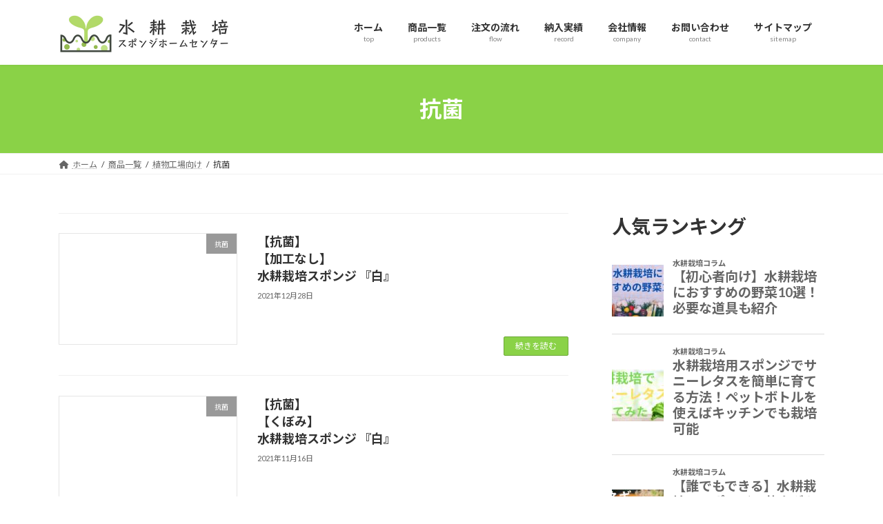

--- FILE ---
content_type: text/html; charset=UTF-8
request_url: https://suikosaibai-shc.jp/category/products/plant/antibacterial/
body_size: 10155
content:
<!DOCTYPE html>
<html lang="ja">
<head>
<meta charset="utf-8">
<meta http-equiv="X-UA-Compatible" content="IE=edge">
<meta name="viewport" content="width=device-width, initial-scale=1">

<link media="all" href="https://suikosaibai-shc.jp/cms_wp/wp-content/cache/autoptimize/css/autoptimize_4632ac89aff791d63af13f4b5b82ab1c.css" rel="stylesheet"><title>抗菌 | 水耕栽培スポンジホームセンター ｜ウレタン・スポンジ専門店</title>
<meta name='robots' content='max-image-preview:large' />
<script type="text/javascript" id="wpp-js" src="https://suikosaibai-shc.jp/cms_wp/wp-content/plugins/wordpress-popular-posts/assets/js/wpp.min.js" data-sampling="0" data-sampling-rate="100" data-api-url="https://suikosaibai-shc.jp/wp-json/wordpress-popular-posts" data-post-id="0" data-token="306304149e" data-lang="0" data-debug="0"></script>
<link rel="alternate" type="application/rss+xml" title="水耕栽培スポンジホームセンター ｜ウレタン・スポンジ専門店 &raquo; フィード" href="https://suikosaibai-shc.jp/feed/" />
<link rel="alternate" type="application/rss+xml" title="水耕栽培スポンジホームセンター ｜ウレタン・スポンジ専門店 &raquo; コメントフィード" href="https://suikosaibai-shc.jp/comments/feed/" />
<link rel="alternate" type="application/rss+xml" title="水耕栽培スポンジホームセンター ｜ウレタン・スポンジ専門店 &raquo; 抗菌 カテゴリーのフィード" href="https://suikosaibai-shc.jp/category/products/plant/antibacterial/feed/" />
<meta name="description" content="抗菌 について 水耕栽培スポンジホームセンター ｜ウレタン・スポンジ専門店 水耕栽培用のウレタン・スポンジ専門店です。野菜や果物の水耕栽培にご活用ください。室内で簡単に育てられ、家庭菜園初心者の方にも最適！水耕栽培にピッタリのウレタン・スポンジをご提案します。" />









<style id='core-block-supports-inline-css' type='text/css'>
.wp-container-core-columns-is-layout-9d6595d7{flex-wrap:nowrap;}
/*# sourceURL=core-block-supports-inline-css */
</style>


<link rel='stylesheet' id='pz-linkcard-css' href='https://suikosaibai-shc.jp/cms_wp/wp-content/cache/autoptimize/css/autoptimize_single_760ed31cdf2ca4521b27e3c8333d695f.css?ver=2.5.5.1' type='text/css' media='all' />













<link rel="https://api.w.org/" href="https://suikosaibai-shc.jp/wp-json/" /><link rel="alternate" title="JSON" type="application/json" href="https://suikosaibai-shc.jp/wp-json/wp/v2/categories/93" /><link rel="EditURI" type="application/rsd+xml" title="RSD" href="https://suikosaibai-shc.jp/cms_wp/xmlrpc.php?rsd" />
<meta name="generator" content="WordPress 6.9" />
<!-- プラグイン：Code Snippets Header -->
<meta name="google-site-verification" content="o78CeaGeRv_r9GlCTUFZGkjYOE4z0EUmQ5AtORyChEU" />
<!-- Google Tag Manager -->
<script>(function(w,d,s,l,i){w[l]=w[l]||[];w[l].push({'gtm.start':
new Date().getTime(),event:'gtm.js'});var f=d.getElementsByTagName(s)[0],
j=d.createElement(s),dl=l!='dataLayer'?'&l='+l:'';j.async=true;j.src=
'https://www.googletagmanager.com/gtm.js?id='+i+dl;f.parentNode.insertBefore(j,f);
})(window,document,'script','dataLayer','GTM-M4MVZ8D');</script>
<!-- End Google Tag Manager -->            
            <noscript><style>.lazyload[data-src]{display:none !important;}</style></noscript>
	<link rel="icon" href="https://suikosaibai-shc.jp/cms_wp/wp-content/uploads/2021/10/cropped-水耕栽培　ファビコン-3-32x32.jpg" sizes="32x32" />
<link rel="icon" href="https://suikosaibai-shc.jp/cms_wp/wp-content/uploads/2021/10/cropped-水耕栽培　ファビコン-3-192x192.jpg" sizes="192x192" />
<link rel="apple-touch-icon" href="https://suikosaibai-shc.jp/cms_wp/wp-content/uploads/2021/10/cropped-水耕栽培　ファビコン-3-180x180.jpg" />
<meta name="msapplication-TileImage" content="https://suikosaibai-shc.jp/cms_wp/wp-content/uploads/2021/10/cropped-水耕栽培　ファビコン-3-270x270.jpg" />
		
				
<link rel='stylesheet' id='add_google_fonts_Lato-css' href='//fonts.googleapis.com/css2?family=Lato%3Awght%40400%3B700&#038;display=swap&#038;subset=japanese&#038;ver=15.26.2' type='text/css' media='all' />
<link rel='stylesheet' id='add_google_fonts_noto_sans-css' href='//fonts.googleapis.com/css2?family=Noto+Sans+JP%3Awght%40400%3B700&#038;display=swap&#038;subset=japanese&#038;ver=15.26.2' type='text/css' media='all' />
</head>
<body class="archive category category-antibacterial category-93 custom-background wp-embed-responsive wp-theme-lightning post-type-post vk-blocks sidebar-fix sidebar-fix-priority-top device-pc fa_v6_css">
<a class="skip-link screen-reader-text" href="#main">コンテンツへスキップ</a>
<a class="skip-link screen-reader-text" href="#vk-mobile-nav">ナビゲーションに移動</a>
<!-- プラグイン：Code Snippets Body -->
<!-- Google Tag Manager (noscript) -->
<noscript><iframe src="https://www.googletagmanager.com/ns.html?id=GTM-M4MVZ8D"
height="0" width="0" style="display:none;visibility:hidden"></iframe></noscript>
<!-- End Google Tag Manager (noscript) -->
<header id="site-header" class="site-header site-header--layout--nav-float">
		<div id="site-header-container" class="site-header-container container">

				<div class="site-header-logo">
		<a href="https://suikosaibai-shc.jp/">
			<span><img src="[data-uri]" alt="水耕栽培スポンジホームセンター ｜ウレタン・スポンジ専門店" data-src="https://suikosaibai-shc.jp/cms_wp/wp-content/uploads/2021/10/水耕栽培HPロゴ.png" decoding="async" class="lazyload" data-eio-rwidth="500" data-eio-rheight="120" /><noscript><img src="https://suikosaibai-shc.jp/cms_wp/wp-content/uploads/2021/10/水耕栽培HPロゴ.png" alt="水耕栽培スポンジホームセンター ｜ウレタン・スポンジ専門店" data-eio="l" /></noscript></span>
		</a>
		</div>

		
		<nav id="global-nav" class="global-nav global-nav--layout--float-right"><ul id="menu-%e3%83%a1%e3%83%8b%e3%83%a5%e3%83%bc" class="menu vk-menu-acc global-nav-list nav"><li id="menu-item-97" class="menu-item menu-item-type-post_type menu-item-object-page menu-item-home"><a href="https://suikosaibai-shc.jp/"><strong class="global-nav-name">ホーム</strong><span class="global-nav-description">top</span></a></li>
<li id="menu-item-177" class="menu-item menu-item-type-post_type menu-item-object-page menu-item-has-children"><a href="https://suikosaibai-shc.jp/products/"><strong class="global-nav-name">商品一覧</strong><span class="global-nav-description">products</span></a>
<ul class="sub-menu">
	<li id="menu-item-2340" class="menu-item menu-item-type-post_type menu-item-object-page"><a href="https://suikosaibai-shc.jp/plant-f/">水耕栽培・植物工場向け商品</a></li>
	<li id="menu-item-2341" class="menu-item menu-item-type-post_type menu-item-object-page"><a href="https://suikosaibai-shc.jp/f-b/">果物・野菜用クッション</a></li>
</ul>
</li>
<li id="menu-item-41" class="menu-item menu-item-type-post_type menu-item-object-page"><a href="https://suikosaibai-shc.jp/flow/"><strong class="global-nav-name">注文の流れ</strong><span class="global-nav-description">flow</span></a></li>
<li id="menu-item-2109" class="menu-item menu-item-type-post_type menu-item-object-page"><a href="https://suikosaibai-shc.jp/category-all/"><strong class="global-nav-name">納入実績</strong><span class="global-nav-description">record</span></a></li>
<li id="menu-item-40" class="menu-item menu-item-type-post_type menu-item-object-page"><a href="https://suikosaibai-shc.jp/company/"><strong class="global-nav-name">会社情報</strong><span class="global-nav-description">company</span></a></li>
<li id="menu-item-26" class="menu-item menu-item-type-post_type menu-item-object-page"><a href="https://suikosaibai-shc.jp/contact/"><strong class="global-nav-name">お問い合わせ</strong><span class="global-nav-description">contact</span></a></li>
<li id="menu-item-1414" class="menu-item menu-item-type-post_type menu-item-object-page"><a href="https://suikosaibai-shc.jp/sitemap/"><strong class="global-nav-name">サイトマップ</strong><span class="global-nav-description">sitemap</span></a></li>
</ul></nav>	</div>
	</header>



	<div class="page-header"><div class="page-header-inner container">
<h1 class="page-header-title">抗菌</h1></div></div><!-- [ /.page-header ] -->

	<!-- [ #breadcrumb ] --><div id="breadcrumb" class="breadcrumb"><div class="container"><ol class="breadcrumb-list" itemscope itemtype="https://schema.org/BreadcrumbList"><li class="breadcrumb-list__item breadcrumb-list__item--home" itemprop="itemListElement" itemscope itemtype="http://schema.org/ListItem"><a href="https://suikosaibai-shc.jp" itemprop="item"><i class="fas fa-fw fa-home"></i><span itemprop="name">ホーム</span></a><meta itemprop="position" content="1" /></li><li class="breadcrumb-list__item" itemprop="itemListElement" itemscope itemtype="http://schema.org/ListItem"><a href="https://suikosaibai-shc.jp/category/products/" itemprop="item"><span itemprop="name">商品一覧</span></a><meta itemprop="position" content="2" /></li><li class="breadcrumb-list__item" itemprop="itemListElement" itemscope itemtype="http://schema.org/ListItem"><a href="https://suikosaibai-shc.jp/category/products/plant/" itemprop="item"><span itemprop="name">植物工場向け</span></a><meta itemprop="position" content="3" /></li><li class="breadcrumb-list__item" itemprop="itemListElement" itemscope itemtype="http://schema.org/ListItem"><span itemprop="name">抗菌</span><meta itemprop="position" content="4" /></li></ol></div></div><!-- [ /#breadcrumb ] -->


<div class="site-body">
		<div class="site-body-container container">

		<div class="main-section main-section--col--two" id="main" role="main">
			
			

	
	<div class="post-list vk_posts vk_posts-mainSection">

		<div id="post-1640" class="vk_post vk_post-postType-post media vk_post-col-xs-12 vk_post-col-sm-12 vk_post-col-lg-12 vk_post-btn-display post-1640 post type-post status-publish format-standard has-post-thumbnail hentry category-antibacterial category-plant tag-80 tag-79 tag-36 tag-35"><div class="lazyload vk_post_imgOuter media-img" data-bg="https://suikosaibai-shc.jp/cms_wp/wp-content/uploads/2021/12/2-min-1024x1024.png" style="background-image:url(data:image/svg+xml,%3Csvg%20xmlns=%22http://www.w3.org/2000/svg%22%20viewBox=%220%200%20500%20300%22%3E%3C/svg%3E)"><a href="https://suikosaibai-shc.jp/no-processing-antibacterial/"><div class="card-img-overlay"><span class="vk_post_imgOuter_singleTermLabel" style="color:#fff;background-color:#999999">抗菌</span></div><noscript><img src="https://suikosaibai-shc.jp/cms_wp/wp-content/uploads/2021/12/2-min-300x300.png" class="vk_post_imgOuter_img wp-post-image" sizes="(max-width: 300px) 100vw, 300px" /></noscript><img src='data:image/svg+xml,%3Csvg%20xmlns=%22http://www.w3.org/2000/svg%22%20viewBox=%220%200%20210%20140%22%3E%3C/svg%3E' data-src="https://suikosaibai-shc.jp/cms_wp/wp-content/uploads/2021/12/2-min-300x300.png" class="lazyload vk_post_imgOuter_img wp-post-image" data-sizes="(max-width: 300px) 100vw, 300px" /></a></div><!-- [ /.vk_post_imgOuter ] --><div class="vk_post_body media-body"><h5 class="vk_post_title media-title"><a href="https://suikosaibai-shc.jp/no-processing-antibacterial/">【抗菌】<br>【加工なし】<br>水耕栽培スポンジ 『白』</a></h5><div class="vk_post_date media-date published">2021年12月28日</div><p class="vk_post_excerpt media-text">&nbsp;</p><div class="vk_post_btnOuter text-right"><a class="btn btn-sm btn-primary vk_post_btn" href="https://suikosaibai-shc.jp/no-processing-antibacterial/">続きを読む</a></div></div><!-- [ /.media-body ] --></div><!-- [ /.media ] --><div id="post-1285" class="vk_post vk_post-postType-post media vk_post-col-xs-12 vk_post-col-sm-12 vk_post-col-lg-12 vk_post-btn-display post-1285 post type-post status-publish format-standard has-post-thumbnail hentry category-antibacterial category-plant tag-80 tag-79 tag-36 tag-35"><div class="lazyload vk_post_imgOuter media-img" data-bg="https://suikosaibai-shc.jp/cms_wp/wp-content/uploads/2021/09/2-min-1024x1024.png" style="background-image:url(data:image/svg+xml,%3Csvg%20xmlns=%22http://www.w3.org/2000/svg%22%20viewBox=%220%200%20500%20300%22%3E%3C/svg%3E)"><a href="https://suikosaibai-shc.jp/hollow-antibacterial/"><div class="card-img-overlay"><span class="vk_post_imgOuter_singleTermLabel" style="color:#fff;background-color:#999999">抗菌</span></div><noscript><img src="https://suikosaibai-shc.jp/cms_wp/wp-content/uploads/2021/09/2-min-300x300.png" class="vk_post_imgOuter_img wp-post-image" sizes="(max-width: 300px) 100vw, 300px" /></noscript><img src='data:image/svg+xml,%3Csvg%20xmlns=%22http://www.w3.org/2000/svg%22%20viewBox=%220%200%20210%20140%22%3E%3C/svg%3E' data-src="https://suikosaibai-shc.jp/cms_wp/wp-content/uploads/2021/09/2-min-300x300.png" class="lazyload vk_post_imgOuter_img wp-post-image" data-sizes="(max-width: 300px) 100vw, 300px" /></a></div><!-- [ /.vk_post_imgOuter ] --><div class="vk_post_body media-body"><h5 class="vk_post_title media-title"><a href="https://suikosaibai-shc.jp/hollow-antibacterial/">【抗菌】<br>【くぼみ】<br>水耕栽培スポンジ 『白』</a></h5><div class="vk_post_date media-date published">2021年11月16日</div><p class="vk_post_excerpt media-text">&nbsp;</p><div class="vk_post_btnOuter text-right"><a class="btn btn-sm btn-primary vk_post_btn" href="https://suikosaibai-shc.jp/hollow-antibacterial/">続きを読む</a></div></div><!-- [ /.media-body ] --></div><!-- [ /.media ] --><div id="post-1284" class="vk_post vk_post-postType-post media vk_post-col-xs-12 vk_post-col-sm-12 vk_post-col-lg-12 vk_post-btn-display post-1284 post type-post status-publish format-standard has-post-thumbnail hentry category-antibacterial category-plant tag-80 tag-79 tag-36 tag-35"><div class="lazyload vk_post_imgOuter media-img" data-bg="https://suikosaibai-shc.jp/cms_wp/wp-content/uploads/2021/09/水耕栽培　HP　植物（切込みのみ）-1-min-1024x1024.png" style="background-image:url(data:image/svg+xml,%3Csvg%20xmlns=%22http://www.w3.org/2000/svg%22%20viewBox=%220%200%20500%20300%22%3E%3C/svg%3E)"><a href="https://suikosaibai-shc.jp/cut-antibacterial/"><div class="card-img-overlay"><span class="vk_post_imgOuter_singleTermLabel" style="color:#fff;background-color:#999999">抗菌</span></div><noscript><img src="https://suikosaibai-shc.jp/cms_wp/wp-content/uploads/2021/09/水耕栽培　HP　植物（切込みのみ）-1-min-300x300.png" class="vk_post_imgOuter_img wp-post-image" sizes="(max-width: 300px) 100vw, 300px" /></noscript><img src='data:image/svg+xml,%3Csvg%20xmlns=%22http://www.w3.org/2000/svg%22%20viewBox=%220%200%20210%20140%22%3E%3C/svg%3E' data-src="https://suikosaibai-shc.jp/cms_wp/wp-content/uploads/2021/09/水耕栽培　HP　植物（切込みのみ）-1-min-300x300.png" class="lazyload vk_post_imgOuter_img wp-post-image" data-sizes="(max-width: 300px) 100vw, 300px" /></a></div><!-- [ /.vk_post_imgOuter ] --><div class="vk_post_body media-body"><h5 class="vk_post_title media-title"><a href="https://suikosaibai-shc.jp/cut-antibacterial/">【抗菌】<br>【切込み】<br>水耕栽培スポンジ 『白』</a></h5><div class="vk_post_date media-date published">2021年11月16日</div><p class="vk_post_excerpt media-text">&nbsp;</p><div class="vk_post_btnOuter text-right"><a class="btn btn-sm btn-primary vk_post_btn" href="https://suikosaibai-shc.jp/cut-antibacterial/">続きを読む</a></div></div><!-- [ /.media-body ] --></div><!-- [ /.media ] --><div id="post-1280" class="vk_post vk_post-postType-post media vk_post-col-xs-12 vk_post-col-sm-12 vk_post-col-lg-12 vk_post-btn-display post-1280 post type-post status-publish format-standard has-post-thumbnail hentry category-antibacterial category-plant tag-80 tag-79 tag-36 tag-35"><div class="lazyload vk_post_imgOuter media-img" data-bg="https://suikosaibai-shc.jp/cms_wp/wp-content/uploads/2021/09/水耕栽培　HP　植物（くぼみ＋切込み）-1-min-1024x1024.png" style="background-image:url(data:image/svg+xml,%3Csvg%20xmlns=%22http://www.w3.org/2000/svg%22%20viewBox=%220%200%20500%20300%22%3E%3C/svg%3E)"><a href="https://suikosaibai-shc.jp/hollow-cut-antibacterial/"><div class="card-img-overlay"><span class="vk_post_imgOuter_singleTermLabel" style="color:#fff;background-color:#999999">抗菌</span></div><noscript><img src="https://suikosaibai-shc.jp/cms_wp/wp-content/uploads/2021/09/水耕栽培　HP　植物（くぼみ＋切込み）-1-min-300x300.png" class="vk_post_imgOuter_img wp-post-image" sizes="(max-width: 300px) 100vw, 300px" /></noscript><img src='data:image/svg+xml,%3Csvg%20xmlns=%22http://www.w3.org/2000/svg%22%20viewBox=%220%200%20210%20140%22%3E%3C/svg%3E' data-src="https://suikosaibai-shc.jp/cms_wp/wp-content/uploads/2021/09/水耕栽培　HP　植物（くぼみ＋切込み）-1-min-300x300.png" class="lazyload vk_post_imgOuter_img wp-post-image" data-sizes="(max-width: 300px) 100vw, 300px" /></a></div><!-- [ /.vk_post_imgOuter ] --><div class="vk_post_body media-body"><h5 class="vk_post_title media-title"><a href="https://suikosaibai-shc.jp/hollow-cut-antibacterial/">【抗菌】<br>【くぼみ＋切込み】<br>水耕栽培スポンジ 『白』</a></h5><div class="vk_post_date media-date published">2021年11月16日</div><p class="vk_post_excerpt media-text">&nbsp;</p><div class="vk_post_btnOuter text-right"><a class="btn btn-sm btn-primary vk_post_btn" href="https://suikosaibai-shc.jp/hollow-cut-antibacterial/">続きを読む</a></div></div><!-- [ /.media-body ] --></div><!-- [ /.media ] -->
	</div><!-- [ /.post-list ] -->


	


					</div><!-- [ /.main-section ] -->

		<div class="sub-section sub-section--col--two">
<aside class="widget widget_block" id="block-41">
<div class="wp-block-columns is-layout-flex wp-container-core-columns-is-layout-9d6595d7 wp-block-columns-is-layout-flex">
<div class="wp-block-column is-layout-flow wp-block-column-is-layout-flow" style="flex-basis:100%"><div class="popular-posts"><h2>人気ランキング</h2><script type="application/json">{"title":"\u4eba\u6c17\u30e9\u30f3\u30ad\u30f3\u30b0","limit":"10","offset":0,"range":"all","time_quantity":"24","time_unit":"hour","freshness":false,"order_by":"views","post_type":"post","pid":"","taxonomy":"category","term_id":"","author":"","shorten_title":{"active":false,"length":"25","words":false},"post-excerpt":{"active":false,"length":"75","keep_format":false,"words":false},"thumbnail":{"active":true,"width":"75","height":"75","build":"manual","size":""},"rating":false,"stats_tag":{"comment_count":false,"views":false,"author":false,"date":{"active":false,"format":"F j, Y"},"taxonomy":{"active":true,"name":"category"}},"markup":{"custom_html":true,"wpp-start":"<ul class=\"wpp-list wpp-cards-compact\">","wpp-end":"<\/ul>","title-start":"<h2>","title-end":"<\/h2>","post-html":"<li class=\"{current_class}\">{thumb_img}<div class=\"wpp-item-data\"><div class=\"taxonomies\">{taxonomy}<\/div>{title}<\/div><\/li>"},"theme":{"name":"cards-compact"}}</script><div class="wpp-widget-block-placeholder"></div></div></div>
</div>
</aside>		<aside class="widget widget_wp_widget_vk_taxonomy_list" id="wp_widget_vk_taxonomy_list-2">		<div class="sideWidget widget_taxonomies widget_nav_menu">
			<h4 class="widget-title sub-section-title">カテゴリー</h4>			<ul class="localNavi">
					<li class="cat-item cat-item-3 current-cat-ancestor"><a href="https://suikosaibai-shc.jp/category/products/">商品一覧</a>
<ul class='children'>
	<li class="cat-item cat-item-27"><a href="https://suikosaibai-shc.jp/category/products/fruit-vegetable/">果物・野菜用クッション材</a>
	<ul class='children'>
	<li class="cat-item cat-item-68"><a href="https://suikosaibai-shc.jp/category/products/fruit-vegetable/strawberry/">いちご</a>
</li>
	<li class="cat-item cat-item-72"><a href="https://suikosaibai-shc.jp/category/products/fruit-vegetable/grape/">ぶどう</a>
</li>
	<li class="cat-item cat-item-74"><a href="https://suikosaibai-shc.jp/category/products/fruit-vegetable/peach/">もも</a>
</li>
	<li class="cat-item cat-item-73"><a href="https://suikosaibai-shc.jp/category/products/fruit-vegetable/shain-muscat/">シャインマスカット</a>
</li>
	<li class="cat-item cat-item-69"><a href="https://suikosaibai-shc.jp/category/products/fruit-vegetable/plum/">プラム</a>
</li>
	<li class="cat-item cat-item-70"><a href="https://suikosaibai-shc.jp/category/products/fruit-vegetable/apple/">リンゴ</a>
</li>
	<li class="cat-item cat-item-71"><a href="https://suikosaibai-shc.jp/category/products/fruit-vegetable/apple-pear/">梨</a>
</li>
	</ul>
</li>
	<li class="cat-item cat-item-64 current-cat-parent current-cat-ancestor"><a href="https://suikosaibai-shc.jp/category/products/plant/">植物工場向け</a>
	<ul class='children'>
	<li class="cat-item cat-item-89"><a href="https://suikosaibai-shc.jp/category/products/plant/hollow/">くぼみ</a>
</li>
	<li class="cat-item cat-item-87"><a href="https://suikosaibai-shc.jp/category/products/plant/hollow-cut/">くぼみ＋切込み</a>
</li>
	<li class="cat-item cat-item-88"><a href="https://suikosaibai-shc.jp/category/products/plant/cut/">切込み</a>
</li>
	<li class="cat-item cat-item-101"><a href="https://suikosaibai-shc.jp/category/products/plant/no-processing/">加工なし</a>
</li>
	<li class="cat-item cat-item-93 current-cat"><a aria-current="page" href="https://suikosaibai-shc.jp/category/products/plant/antibacterial/">抗菌</a>
</li>
	</ul>
</li>
</ul>
</li>
	<li class="cat-item cat-item-9"><a href="https://suikosaibai-shc.jp/category/news/">新着情報</a>
</li>
	<li class="cat-item cat-item-1"><a href="https://suikosaibai-shc.jp/category/uncategorized/">未分類</a>
</li>
	<li class="cat-item cat-item-112"><a href="https://suikosaibai-shc.jp/category/suikou-column/">水耕栽培コラム</a>
</li>
	<li class="cat-item cat-item-4"><a href="https://suikosaibai-shc.jp/category/record/">納入実績</a>
</li>
			</ul>
		</div>
		</aside>		 </div><!-- [ /.sub-section ] -->

	</div><!-- [ /.site-body-container ] -->

	
</div><!-- [ /.site-body ] -->

<div class="site-body-bottom">
	<div class="container">
		<aside class="widget widget_block" id="block-50"><div id="question_area">
    <div class="faq_box">
        <div class="question_box"><span class="ico_question"><noscript><img decoding="async" src="/shared/img/ico/ico_question.png" width="50" height="50"></noscript><img class="lazyload" decoding="async" src='data:image/svg+xml,%3Csvg%20xmlns=%22http://www.w3.org/2000/svg%22%20viewBox=%220%200%2050%2050%22%3E%3C/svg%3E' data-src="/shared/img/ico/ico_question.png" width="50" height="50"></span><span class="tl">お探しものは何ですか？</span><span class="accordion_icon"><span></span><span></span></div>
        <div class="answer_box">
            <!-- 最初の選択画面-->
            <div class="message_box">
                <span class="ico_answer"><noscript><img decoding="async" src="/shared/img/ico/ico_question.png"></noscript><img class="lazyload" decoding="async" src='data:image/svg+xml,%3Csvg%20xmlns=%22http://www.w3.org/2000/svg%22%20viewBox=%220%200%20210%20140%22%3E%3C/svg%3E' data-src="/shared/img/ico/ico_question.png"></span>
                <div class="container">
                    <div class="radio">
                        <input type="radio" name="flow" id="flow_1">
                        <label for="flow_1" class="radio_label">水耕栽培のスポンジを探している</label>
                    </div>
                    <div class="radio">
                        <input type="radio" name="flow" id="flow_2">
                        <label for="flow_2" class="radio_label">果物や野菜のクッションを探している</label>
                    </div>
                    <p> <a href="https://suikosaibai-shc.jp/company/" class="link_btn">会社概要を確認したい</a>
                        <a href="https://suikosaibai-shc.jp/category/record/" class="link_btn">納入実績を確認したい</a>
                    </p>
                </div>
            </div>
            <div class="message_box chat_box hide" data-message_type="001">
                <span class="ico_answer"><noscript><img decoding="async" src="/shared/img/ico/ico_question.png"></noscript><img class="lazyload" decoding="async" src='data:image/svg+xml,%3Csvg%20xmlns=%22http://www.w3.org/2000/svg%22%20viewBox=%220%200%20210%20140%22%3E%3C/svg%3E' data-src="/shared/img/ico/ico_question.png"></span>
                <div class="container">
                    <a href="https://suikosaibai-shc.jp/category/products/plant/" class="link_btn">植物工場向け商品一覧</a>
                    <a href="https://suikosaibai-shc.jp/skk/" class="link_btn">くぼみ＋切り込み</a>
                    <a href="https://suikosaibai-shc.jp/suikousaibai-kirikomi/" class="link_btn">切り込み</a>
                    <a href="https://suikosaibai-shc.jp/suikousaibai-kubomi/" class="link_btn">くぼみ</a>
                    <a href="https://suikosaibai-shc.jp/suikousaibai-kakounasi/" class="link_btn">加工なし</a>
                    <a href="https://suikosaibai-shc.jp/suikousaibai-koukin/" class="link_btn">抗菌</a>
                </div>
            </div>
            <div class="message_box chat_box hide" data-message_type="002">
                <span class="ico_answer"><noscript><img decoding="async" src="/shared/img/ico/ico_question.png"></noscript><img class="lazyload" decoding="async" src='data:image/svg+xml,%3Csvg%20xmlns=%22http://www.w3.org/2000/svg%22%20viewBox=%220%200%20210%20140%22%3E%3C/svg%3E' data-src="/shared/img/ico/ico_question.png"></span>
                <div class="container">
                    <a href="https://suikosaibai-shc.jp/category/products/fruit-vegetable/"
                        class="link_btn">果物や野菜のクッション商品一覧</a>
                    <a href="https://suikosaibai-shc.jp/icl/" class="link_btn">イチゴ</a>
                    <a href="https://suikosaibai-shc.jp/bl/" class="link_btn">ぶどう</a>
                    <a href="https://suikosaibai-shc.jp/sml/" class="link_btn">シャインマスカット</a>
                    <a href="https://suikosaibai-shc.jp/ml/" class="link_btn">もも</a>
                    <a href="https://suikosaibai-shc.jp/pl/" class="link_btn">プラム</a>
                    <a href="https://suikosaibai-shc.jp/nl/" class="link_btn">なし</a>
                    <a href="https://suikosaibai-shc.jp/rl/" class="link_btn">リンゴ</a>
                </div>
            </div>
        </div>
    </div>
</div>
<script defer src="/shared/js/chat-navi.js"></script>
</aside><aside class="widget widget_block" id="block-44"></aside>	</div>
</div>

<footer class="site-footer">

		
				<div class="container site-footer-content">
					<div class="row">
				<div class="col-lg-4 col-md-6"><aside class="widget widget_nav_menu" id="nav_menu-3"><h4 class="widget-title site-footer-title">メニュー</h4><div class="menu-%e3%83%a1%e3%83%8b%e3%83%a5%e3%83%bc-container"><ul id="menu-%e3%83%a1%e3%83%8b%e3%83%a5%e3%83%bc-1" class="menu"><li id="menu-item-97" class="menu-item menu-item-type-post_type menu-item-object-page menu-item-home menu-item-97"><a href="https://suikosaibai-shc.jp/">ホーム</a></li>
<li id="menu-item-177" class="menu-item menu-item-type-post_type menu-item-object-page menu-item-has-children menu-item-177"><a href="https://suikosaibai-shc.jp/products/">商品一覧</a>
<ul class="sub-menu">
	<li id="menu-item-2340" class="menu-item menu-item-type-post_type menu-item-object-page menu-item-2340"><a href="https://suikosaibai-shc.jp/plant-f/">水耕栽培・植物工場向け商品</a></li>
	<li id="menu-item-2341" class="menu-item menu-item-type-post_type menu-item-object-page menu-item-2341"><a href="https://suikosaibai-shc.jp/f-b/">果物・野菜用クッション</a></li>
</ul>
</li>
<li id="menu-item-41" class="menu-item menu-item-type-post_type menu-item-object-page menu-item-41"><a href="https://suikosaibai-shc.jp/flow/">注文の流れ</a></li>
<li id="menu-item-2109" class="menu-item menu-item-type-post_type menu-item-object-page menu-item-2109"><a href="https://suikosaibai-shc.jp/category-all/">納入実績</a></li>
<li id="menu-item-40" class="menu-item menu-item-type-post_type menu-item-object-page menu-item-40"><a href="https://suikosaibai-shc.jp/company/">会社情報</a></li>
<li id="menu-item-26" class="menu-item menu-item-type-post_type menu-item-object-page menu-item-26"><a href="https://suikosaibai-shc.jp/contact/">お問い合わせ</a></li>
<li id="menu-item-1414" class="menu-item menu-item-type-post_type menu-item-object-page menu-item-1414"><a href="https://suikosaibai-shc.jp/sitemap/">サイトマップ</a></li>
</ul></div></aside><aside class="widget widget_block widget_media_image" id="block-29">
<figure class="wp-block-image size-full"><a href="https://www.fujigomu.co.jp/"><noscript><img decoding="async" width="299" height="44" src="https://suikosaibai-shc.jp/cms_wp/wp-content/uploads/2021/10/logo_fujigomu_02.png" alt="" class="wp-image-895"/></noscript><img decoding="async" width="299" height="44" src='data:image/svg+xml,%3Csvg%20xmlns=%22http://www.w3.org/2000/svg%22%20viewBox=%220%200%20299%2044%22%3E%3C/svg%3E' data-src="https://suikosaibai-shc.jp/cms_wp/wp-content/uploads/2021/10/logo_fujigomu_02.png" alt="" class="lazyload wp-image-895"/></a></figure>
</aside></div><div class="col-lg-4 col-md-6"><aside class="widget widget_block" id="block-23">
<figure class="wp-block-table is-style-vk-table-border-top-bottom"><table><tbody><tr><td>会社名</td><td>富士ゴム産業株式会社</td></tr><tr><td>住所</td><td>〒424-0023<br>静岡県静岡市清水区<br>八坂北1丁目21番37</td></tr><tr><td>連絡先</td><td>TEL：054-361-1877<br>（平日9：00～17：00）<br>FAX：054-365-0449</td></tr><tr><td>Email</td><td>info@fujigomu.co.jp</td></tr></tbody></table></figure>
</aside><aside class="widget widget_block" id="block-24">
<div class="wp-block-vk-blocks-button vk_button vk_button-color-custom vk_button-align-center is-style-undefined"><a href="https://suikosaibai-shc.jp/contact/" class="vk_button_link btn has-background has-vk-color-primary-background-color btn-md" role="button" aria-pressed="true" rel="noopener"><div class="vk_button_link_caption"><i class="far fa-envelope vk_button_link_before" aria-hidden="true"></i><span class="vk_button_link_txt">お問い合わせはコチラ</span><i class="fas fa-phone vk_button_link_after" aria-hidden="true"></i></div></a></div>
</aside></div><div class="col-lg-4 col-md-6"></div>			</div>
				</div>
	
	
	<div class="container site-footer-copyright">
			<p>Copyright &copy; 水耕栽培スポンジホームセンター ｜ウレタン・スポンジ専門店 All Rights Reserved.</p>	</div>
</footer> 
<div id="vk-mobile-nav-menu-btn" class="vk-mobile-nav-menu-btn">MENU</div><div class="vk-mobile-nav vk-mobile-nav-drop-in" id="vk-mobile-nav"><nav class="vk-mobile-nav-menu-outer" role="navigation"><ul id="menu-%e3%83%a1%e3%83%8b%e3%83%a5%e3%83%bc-2" class="vk-menu-acc menu"><li class="menu-item menu-item-type-post_type menu-item-object-page menu-item-home menu-item-97"><a href="https://suikosaibai-shc.jp/">ホーム</a></li>
<li class="menu-item menu-item-type-post_type menu-item-object-page menu-item-has-children menu-item-177"><a href="https://suikosaibai-shc.jp/products/">商品一覧</a>
<ul class="sub-menu">
	<li class="menu-item menu-item-type-post_type menu-item-object-page menu-item-2340"><a href="https://suikosaibai-shc.jp/plant-f/">水耕栽培・植物工場向け商品</a></li>
	<li class="menu-item menu-item-type-post_type menu-item-object-page menu-item-2341"><a href="https://suikosaibai-shc.jp/f-b/">果物・野菜用クッション</a></li>
</ul>
</li>
<li class="menu-item menu-item-type-post_type menu-item-object-page menu-item-41"><a href="https://suikosaibai-shc.jp/flow/">注文の流れ</a></li>
<li class="menu-item menu-item-type-post_type menu-item-object-page menu-item-2109"><a href="https://suikosaibai-shc.jp/category-all/">納入実績</a></li>
<li class="menu-item menu-item-type-post_type menu-item-object-page menu-item-40"><a href="https://suikosaibai-shc.jp/company/">会社情報</a></li>
<li class="menu-item menu-item-type-post_type menu-item-object-page menu-item-26"><a href="https://suikosaibai-shc.jp/contact/">お問い合わせ</a></li>
<li class="menu-item menu-item-type-post_type menu-item-object-page menu-item-1414"><a href="https://suikosaibai-shc.jp/sitemap/">サイトマップ</a></li>
</ul></nav></div>
<script type="text/javascript" id="eio-lazy-load-js-before">
/* <![CDATA[ */
var eio_lazy_vars = {"exactdn_domain":"","skip_autoscale":0,"threshold":0};
//# sourceURL=eio-lazy-load-js-before
/* ]]> */
</script>
<script type="text/javascript" src="https://suikosaibai-shc.jp/cms_wp/wp-content/plugins/ewww-image-optimizer/includes/lazysizes.min.js?ver=770" id="eio-lazy-load-js" async="async" data-wp-strategy="async"></script>
<script type="text/javascript" src="https://suikosaibai-shc.jp/cms_wp/wp-content/plugins/vk-all-in-one-expansion-unit/inc/smooth-scroll/js/smooth-scroll.min.js?ver=9.98.1.0" id="smooth-scroll-js-js"></script>
<script type="text/javascript" id="vkExUnit_master-js-js-extra">
/* <![CDATA[ */
var vkExOpt = {"ajax_url":"https://suikosaibai-shc.jp/cms_wp/wp-admin/admin-ajax.php","hatena_entry":"https://suikosaibai-shc.jp/wp-json/vk_ex_unit/v1/hatena_entry/","facebook_entry":"https://suikosaibai-shc.jp/wp-json/vk_ex_unit/v1/facebook_entry/","facebook_count_enable":"","entry_count":"","entry_from_post":""};
//# sourceURL=vkExUnit_master-js-js-extra
/* ]]> */
</script>
<script type="text/javascript" src="https://suikosaibai-shc.jp/cms_wp/wp-content/plugins/vk-all-in-one-expansion-unit/assets/js/all.min.js?ver=9.98.1.0" id="vkExUnit_master-js-js"></script>
<script type="text/javascript" src="https://suikosaibai-shc.jp/cms_wp/wp-content/plugins/vk-blocks/vendor/vektor-inc/vk-swiper/src/assets/js/swiper-bundle.min.js?ver=11.0.2" id="vk-swiper-script-js"></script>
<script type="text/javascript" id="vk-swiper-script-js-after">
/* <![CDATA[ */
var lightning_swiper = new Swiper('.lightning_swiper', {"slidesPerView":1,"spaceBetween":0,"loop":true,"autoplay":{"delay":"4000"},"pagination":{"el":".swiper-pagination","clickable":true},"navigation":{"nextEl":".swiper-button-next","prevEl":".swiper-button-prev"},"effect":"fade","speed":1200});
//# sourceURL=vk-swiper-script-js-after
/* ]]> */
</script>
<script type="text/javascript" src="https://suikosaibai-shc.jp/cms_wp/wp-content/plugins/vk-blocks/build/vk-slider.min.js?ver=1.80.1.2" id="vk-blocks-slider-js"></script>
<script type="text/javascript" id="lightning-js-js-extra">
/* <![CDATA[ */
var lightningOpt = {"header_scrool":"1","add_header_offset_margin":"1"};
//# sourceURL=lightning-js-js-extra
/* ]]> */
</script>
<script type="text/javascript" src="https://suikosaibai-shc.jp/cms_wp/wp-content/themes/lightning/_g3/assets/js/main.js?ver=15.26.2" id="lightning-js-js"></script>
<script type="text/javascript" src="https://suikosaibai-shc.jp/cms_wp/wp-includes/js/jquery/jquery.min.js?ver=3.7.1" id="jquery-core-js"></script>
<script type="text/javascript" src="https://suikosaibai-shc.jp/cms_wp/wp-includes/js/jquery/jquery-migrate.min.js?ver=3.4.1" id="jquery-migrate-js"></script>
<script type="text/javascript" id="wpfront-scroll-top-js-extra">
/* <![CDATA[ */
var wpfront_scroll_top_data = {"data":{"css":"#wpfront-scroll-top-container{display:none;position:fixed;cursor:pointer;z-index:9999;opacity:0}#wpfront-scroll-top-container div.text-holder{padding:3px 10px;border-radius:3px;-webkit-border-radius:3px;-webkit-box-shadow:4px 4px 5px 0 rgba(50,50,50,.5);-moz-box-shadow:4px 4px 5px 0 rgba(50,50,50,.5);box-shadow:4px 4px 5px 0 rgba(50,50,50,.5)}#wpfront-scroll-top-container a{outline-style:none;box-shadow:none;text-decoration:none}#wpfront-scroll-top-container {right: 20px;bottom: 20px;}        #wpfront-scroll-top-container img {\n            width: auto;\n            height: auto;\n        }\n        ","html":"\u003Cdiv id=\"wpfront-scroll-top-container\"\u003E\u003Cimg src=\"https://suikosaibai-shc.jp/cms_wp/wp-content/plugins/wpfront-scroll-top/images/icons/1.png\" alt=\"\" title=\"\" /\u003E\u003C/div\u003E","data":{"hide_iframe":false,"button_fade_duration":200,"auto_hide":false,"auto_hide_after":2,"scroll_offset":100,"button_opacity":0.59999999999999998,"button_action":"top","button_action_element_selector":"","button_action_container_selector":"html, body","button_action_element_offset":"0","scroll_duration":400}}};
//# sourceURL=wpfront-scroll-top-js-extra
/* ]]> */
</script>
<script type="text/javascript" src="https://suikosaibai-shc.jp/cms_wp/wp-content/plugins/wpfront-scroll-top/js/wpfront-scroll-top.min.js?ver=2.2.10081" id="wpfront-scroll-top-js"></script>
<script type="speculationrules">
{"prefetch":[{"source":"document","where":{"and":[{"href_matches":"/*"},{"not":{"href_matches":["/cms_wp/wp-*.php","/cms_wp/wp-admin/*","/cms_wp/wp-content/uploads/*","/cms_wp/wp-content/*","/cms_wp/wp-content/plugins/*","/cms_wp/wp-content/themes/lightning/*","/cms_wp/wp-content/themes/lightning/_g3/*","/*\\?(.+)"]}},{"not":{"selector_matches":"a[rel~=\"nofollow\"]"}},{"not":{"selector_matches":".no-prefetch, .no-prefetch a"}}]},"eagerness":"conservative"}]}
</script>
<!-- プラグイン：Code Snippets Footer --><a href="#top" id="page_top" class="page_top_btn">PAGE TOP</a><noscript><style>.lazyload{display:none;}</style></noscript><script data-noptimize="1">window.lazySizesConfig=window.lazySizesConfig||{};window.lazySizesConfig.loadMode=1;</script><script async data-noptimize="1" src='https://suikosaibai-shc.jp/cms_wp/wp-content/plugins/autoptimize/classes/external/js/lazysizes.min.js?ao_version=3.1.11'></script><script type="text/javascript" src="https://suikosaibai-shc.jp/cms_wp/wp-content/plugins/contact-form-7/includes/swv/js/index.js?ver=5.9.3" id="swv-js"></script>
<script type="text/javascript" id="contact-form-7-js-extra">
/* <![CDATA[ */
var wpcf7 = {"api":{"root":"https://suikosaibai-shc.jp/wp-json/","namespace":"contact-form-7/v1"}};
var wpcf7 = {"api":{"root":"https://suikosaibai-shc.jp/wp-json/","namespace":"contact-form-7/v1"}};
//# sourceURL=contact-form-7-js-extra
/* ]]> */
</script>
<script type="text/javascript" src="https://suikosaibai-shc.jp/cms_wp/wp-content/plugins/contact-form-7/includes/js/index.js?ver=5.9.3" id="contact-form-7-js"></script>
<script id="wp-emoji-settings" type="application/json">
{"baseUrl":"https://s.w.org/images/core/emoji/17.0.2/72x72/","ext":".png","svgUrl":"https://s.w.org/images/core/emoji/17.0.2/svg/","svgExt":".svg","source":{"concatemoji":"https://suikosaibai-shc.jp/cms_wp/wp-includes/js/wp-emoji-release.min.js?ver=6.9"}}
</script>
<script type="module">
/* <![CDATA[ */
/*! This file is auto-generated */
const a=JSON.parse(document.getElementById("wp-emoji-settings").textContent),o=(window._wpemojiSettings=a,"wpEmojiSettingsSupports"),s=["flag","emoji"];function i(e){try{var t={supportTests:e,timestamp:(new Date).valueOf()};sessionStorage.setItem(o,JSON.stringify(t))}catch(e){}}function c(e,t,n){e.clearRect(0,0,e.canvas.width,e.canvas.height),e.fillText(t,0,0);t=new Uint32Array(e.getImageData(0,0,e.canvas.width,e.canvas.height).data);e.clearRect(0,0,e.canvas.width,e.canvas.height),e.fillText(n,0,0);const a=new Uint32Array(e.getImageData(0,0,e.canvas.width,e.canvas.height).data);return t.every((e,t)=>e===a[t])}function p(e,t){e.clearRect(0,0,e.canvas.width,e.canvas.height),e.fillText(t,0,0);var n=e.getImageData(16,16,1,1);for(let e=0;e<n.data.length;e++)if(0!==n.data[e])return!1;return!0}function u(e,t,n,a){switch(t){case"flag":return n(e,"\ud83c\udff3\ufe0f\u200d\u26a7\ufe0f","\ud83c\udff3\ufe0f\u200b\u26a7\ufe0f")?!1:!n(e,"\ud83c\udde8\ud83c\uddf6","\ud83c\udde8\u200b\ud83c\uddf6")&&!n(e,"\ud83c\udff4\udb40\udc67\udb40\udc62\udb40\udc65\udb40\udc6e\udb40\udc67\udb40\udc7f","\ud83c\udff4\u200b\udb40\udc67\u200b\udb40\udc62\u200b\udb40\udc65\u200b\udb40\udc6e\u200b\udb40\udc67\u200b\udb40\udc7f");case"emoji":return!a(e,"\ud83e\u1fac8")}return!1}function f(e,t,n,a){let r;const o=(r="undefined"!=typeof WorkerGlobalScope&&self instanceof WorkerGlobalScope?new OffscreenCanvas(300,150):document.createElement("canvas")).getContext("2d",{willReadFrequently:!0}),s=(o.textBaseline="top",o.font="600 32px Arial",{});return e.forEach(e=>{s[e]=t(o,e,n,a)}),s}function r(e){var t=document.createElement("script");t.src=e,t.defer=!0,document.head.appendChild(t)}a.supports={everything:!0,everythingExceptFlag:!0},new Promise(t=>{let n=function(){try{var e=JSON.parse(sessionStorage.getItem(o));if("object"==typeof e&&"number"==typeof e.timestamp&&(new Date).valueOf()<e.timestamp+604800&&"object"==typeof e.supportTests)return e.supportTests}catch(e){}return null}();if(!n){if("undefined"!=typeof Worker&&"undefined"!=typeof OffscreenCanvas&&"undefined"!=typeof URL&&URL.createObjectURL&&"undefined"!=typeof Blob)try{var e="postMessage("+f.toString()+"("+[JSON.stringify(s),u.toString(),c.toString(),p.toString()].join(",")+"));",a=new Blob([e],{type:"text/javascript"});const r=new Worker(URL.createObjectURL(a),{name:"wpTestEmojiSupports"});return void(r.onmessage=e=>{i(n=e.data),r.terminate(),t(n)})}catch(e){}i(n=f(s,u,c,p))}t(n)}).then(e=>{for(const n in e)a.supports[n]=e[n],a.supports.everything=a.supports.everything&&a.supports[n],"flag"!==n&&(a.supports.everythingExceptFlag=a.supports.everythingExceptFlag&&a.supports[n]);var t;a.supports.everythingExceptFlag=a.supports.everythingExceptFlag&&!a.supports.flag,a.supports.everything||((t=a.source||{}).concatemoji?r(t.concatemoji):t.wpemoji&&t.twemoji&&(r(t.twemoji),r(t.wpemoji)))});
//# sourceURL=https://suikosaibai-shc.jp/cms_wp/wp-includes/js/wp-emoji-loader.min.js
/* ]]> */
</script>
</body>
</html>

--- FILE ---
content_type: application/javascript; charset=UTF-8
request_url: https://suikosaibai-shc.jp/shared/js/chat-navi.js
body_size: 169
content:
jQuery(function (){
    jQuery(".answer_box").hide();
    jQuery(".question_box").on("click", function () {
      jQuery(this).find(".accordion_icon").toggleClass("is-active");
      jQuery(this).toggleClass("active");
      jQuery(this).next(".answer_box").slideToggle();
    });
    jQuery('[name="flow"]:radio').change( function() {
        if (jQuery('[id=flow_1]').prop('checked'))
        {
        jQuery('.chat_box').removeClass('is-open');
        jQuery('[data-message_type="001"]').addClass('is-open');
        } else if (jQuery('[id=flow_2]').prop('checked'))
        {
        jQuery('.chat_box').removeClass('is-open');
        jQuery('[data-message_type="002"]').addClass('is-open');
    } else if (jQuery('[id=flow_3]').prop('checked'))
        {
        jQuery('.chat_box').removeClass('is-open');
        jQuery('[data-message_type="003"]').addClass('is-open');
    }else if (jQuery('[id=flow_4]').prop('checked'))
        {
        jQuery('.chat_box').removeClass('is-open');
        jQuery('[data-message_type="004"]').addClass('is-open');
    }
    });

});